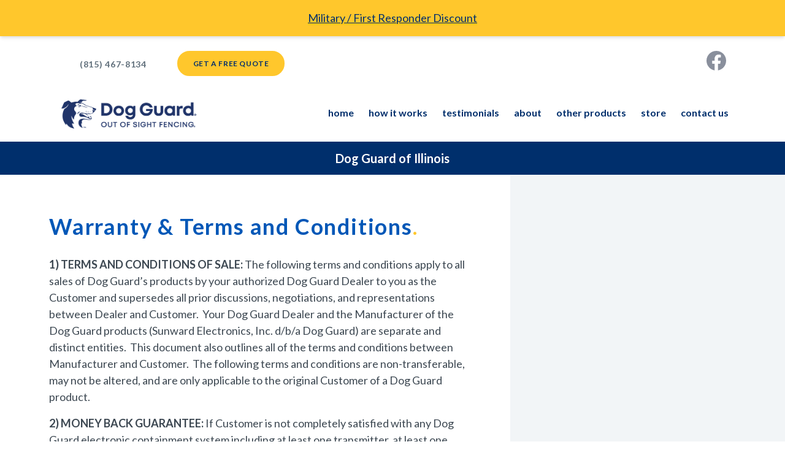

--- FILE ---
content_type: text/html; charset=utf-8
request_url: https://www.dogguardofil.com/warranty
body_size: 6987
content:
<!doctype html>
<html class="no-js" lang="en">

<head>
  <meta charset="utf-8">
  <meta http-equiv="x-ua-compatible" content="ie=edge">
  <meta name="viewport" content="width=device-width, initial-scale=1, shrink-to-fit=no">

  
    <title>Dog Guard Warranty | Dog Guard of Illinois</title>
    <link rel="canonical" href="https://www.dogguardofil.com/warranty">
    <meta property="og:url" content="https://www.dogguardofil.com/warranty">
            <link rel='alternate' href="https://www.dogguardofil.com/warranty" hreflang="en-US" >
    <link rel="shortcut icon" href="https://www.dogguardofil.com/assets/seo/android-chrome-256x256.png">
    <meta property="og:site_name" content="Dog Guard of Illinois">
    <meta property="og:title" content="Dog Guard Warranty | Dog Guard of Illinois">
    <meta property="og:description" content="">
    <meta property="og:type" content="website">
    <meta property="og:locale" content="en-US">
    <meta name="twitter:card" content="summary">
<script type="application/ld+json">{"@context":"https:\/\/schema.org","@graph":[{"@type":"Organization","name":"Dog Guard of Illinois","logo":{"@type":"ImageObject","url":"https:\/\/www.dogguardofil.com\/assets\/seo\/dog-guard-logo-brand.png","width":600,"height":207},"@id":"https:\/\/www.dogguardofil.com#site-owner","url":"https:\/\/www.dogguardofil.com"},{"@type":"WebSite","url":"https:\/\/www.dogguardofil.com","publisher":{"@id":"https:\/\/www.dogguardofil.com#site-owner"},"@id":"https:\/\/www.dogguardofil.com#website"},{"@type":"WebPage","@id":"https:\/\/www.dogguardofil.com#web_page","url":"https:\/\/www.dogguardofil.com\/warranty","name":"Dog Guard Warranty | Dog Guard of Illinois","isPartOf":{"@id":"https:\/\/www.dogguardofil.com#website"},"inLanguage":"en-US","datePublished":"2022-04-21T00:00:00+00:00","dateModified":"2022-04-21T00:00:00+00:00","breadcrumb":{"@type":"BreadcrumbList","itemListElement":[{"@type":"ListItem","position":1,"item":{"@type":"Thing","name":"Home","id":"https:\/\/www.dogguardofil.com"}},{"@type":"ListItem","position":2,"item":{"@type":"Thing","name":"Warranty","id":"https:\/\/www.dogguardofil.com\/warranty"}}]}}]}</script>


  <link rel="apple-touch-icon" href="/icon.png">
  <link href="https://fonts.googleapis.com/css?family=Lato:300,400,400i,700,900" rel="stylesheet">
  <link rel="stylesheet" href="/css/tailwind.css?id=2b62ccb82db2c7c5965a">


  
  <script src="https://www.google.com/recaptcha/api.js" async defer></script>


  <!-- Google Tag Manager -->
  <script>(function(w,d,s,l,i){w[l]=w[l]||[];w[l].push({'gtm.start':
  new Date().getTime(),event:'gtm.js'});var f=d.getElementsByTagName(s)[0],
  j=d.createElement(s),dl=l!='dataLayer'?'&l='+l:'';j.async=true;j.src=
  'https://www.googletagmanager.com/gtm.js?id='+i+dl;f.parentNode.insertBefore(j,f);
  })(window,document,'script','dataLayer','GTM-P68XQJG');</script>
  <!-- End Google Tag Manager -->

</head>

<body class="section-warranty">
  <a href="tel:8154678134" class="shadow-md z-30 sm:hidden block fixed right-0 bottom-0 pt-2 mb-3 mr-3 rounded-full h-16 w-16 bg-yellow active:bg-yellow hover:bg-white text-blue-dark hover:text-blue-dark font-bold uppercase no-underline text-center"><svg xmlns="http://www.w3.org/2000/svg" width="24" height="24" viewBox="0 0 24 24" fill="none" stroke="currentColor" stroke-width="2" stroke-linecap="round" stroke-linejoin="round" class="mx-auto pt-2 fill-current feather feather-phone-call"><path d="M15.05 5A5 5 0 0 1 19 8.95M15.05 1A9 9 0 0 1 23 8.94m-1 7.98v3a2 2 0 0 1-2.18 2 19.79 19.79 0 0 1-8.63-3.07 19.5 19.5 0 0 1-6-6 19.79 19.79 0 0 1-3.07-8.67A2 2 0 0 1 4.11 2h3a2 2 0 0 1 2 1.72 12.84 12.84 0 0 0 .7 2.81 2 2 0 0 1-.45 2.11L8.09 9.91a16 16 0 0 0 6 6l1.27-1.27a2 2 0 0 1 2.11-.45 12.84 12.84 0 0 0 2.81.7A2 2 0 0 1 22 16.92z"></path></svg>Call</a>  <!--[if lte IE 9]>
	  <p class="browserupgrade">You are using an <strong>outdated</strong> browser. Please <a href="https://browsehappy.com/">upgrade your browser</a> to improve your experience and security.</p>
  <![endif]-->

  <!-- Google Tag Manager (noscript) -->
  <noscript><iframe src="https://www.googletagmanager.com/ns.html?id=GTM-P68XQJG"
  height="0" width="0" style="display:none;visibility:hidden"></iframe></noscript>
  <!-- End Google Tag Manager (noscript) -->

  

      <div class="bg-yellow text-center px-8 py-2 shadow-md mb-4 text-lg leading-normal">
      <p class="banner">
              <a class="pb-2 sm:pb-0 block sm:inline" href="/about/military-first-responder-discount">Military / First Responder Discount</a>
                  </p>
    </div>
  
  <div class="topbar container flex py-2 overflow-auto bg-white">
   <div class="pl-4 flex-1 text-center mx-auto">
      <a class="btn btn-text-only text-sm md:float-left" href="tel:8154678134">(815) 467-8134</a>
      <a class="btn px-4 sm:px-6 text-xs md:ml-4 md:float-left" href="/get-a-quote">Get a Free Quote</a>
   </div>
   <div class="mr-4 hidden md:block">
        <a class="float-right" href="https://www.facebook.com/DogGuardofIllinois/" target="_blank" rel="noopener"><img class="h-8" src="/images/f_logo_RGB-Grey_58.svg" alt="Facebook" /></a>


   </div>
</div>


  <div class="main-nav container inset-x-0 flex sm:flex-wrap justify-between pt-6">
	<a class="flex-shrink -mt-4" href="https://www.dogguardofil.com"><img class="logo w-full" src="/images/dog-guard-logo-brand.png" alt="Dog Guard of Illinois" /></a>
	<nav class="flex-none mt-4">
	    <div class="flex">
	        					            	<div class="nav-item flex-none border-solid mx-3 pb-2 border-b-2 border-transparent hover:border-blue ">
						<a class="parent-link no-underline py-3 text-blue-dark lowercase font-semibold" href="/">Home</a>
											</div>
					        					            	<div class="nav-item flex-none border-solid mx-3 pb-2 border-b-2 border-transparent hover:border-blue ">
						<a class="parent-link no-underline py-3 text-blue-dark lowercase font-semibold" href="/how-it-works/overview">How It Works</a>
												<div class="nav-sub nav-dropdown">
															<a class="hover:bg-blue-light hover:text-white " href="/how-it-works/overview">Overview</a>
															<a class="hover:bg-blue-light hover:text-white " href="/how-it-works/faqs">FAQs</a>
															<a class="hover:bg-blue-light hover:text-white " href="/how-it-works/equipment">Equipment</a>
															<a class="hover:bg-blue-light hover:text-white " href="/how-it-works/dog-guard-vs-invisible-fence-brand">Dog Guard vs. Invisible Fence Brand</a>
															<a class="hover:bg-blue-light hover:text-white " href="/how-it-works/competitor-comparison">Competitor Comparison</a>
							
						</div>
											</div>
					        					            	<div class="nav-item flex-none border-solid mx-3 pb-2 border-b-2 border-transparent hover:border-blue ">
						<a class="parent-link no-underline py-3 text-blue-dark lowercase font-semibold" href="/testimonials">Testimonials</a>
											</div>
					        					            	<div class="nav-item flex-none border-solid mx-3 pb-2 border-b-2 border-transparent hover:border-blue ">
						<a class="parent-link no-underline py-3 text-blue-dark lowercase font-semibold" href="/about/why-us">About</a>
												<div class="nav-sub nav-dropdown">
															<a class="hover:bg-blue-light hover:text-white " href="/about/why-us">Why Dog Guard®?</a>
															<a class="hover:bg-blue-light hover:text-white " href="/about/military-first-responder-discount">Military / First Responder Discount</a>
															<a class="hover:bg-blue-light hover:text-white " href="/about/dog-guard-partners">Dog Guard Friends</a>
															<a class="hover:bg-blue-light hover:text-white " href="/about/dog-guards-story">Dog Guard's Story</a>
							
						</div>
											</div>
					        					            	<div class="nav-item flex-none border-solid mx-3 pb-2 border-b-2 border-transparent hover:border-blue ">
						<a class="parent-link no-underline py-3 text-blue-dark lowercase font-semibold" href="/other-products/locating-and-repairing-fences">Other Products</a>
												<div class="nav-sub nav-dropdown">
															<a class="hover:bg-blue-light hover:text-white " href="/other-products/locating-and-repairing-fences">Location & Repair: Electric Fence for Dogs</a>
															<a class="hover:bg-blue-light hover:text-white " href="/other-products/indoor-pet-containment">Indoor Electric Fence for Dogs</a>
															<a class="hover:bg-blue-light hover:text-white " href="/other-products/no-pull-leash">No Pull Leash</a>
							
						</div>
											</div>
					        					            	<div class="nav-item flex-none border-solid mx-3 pb-2 border-b-2 border-transparent hover:border-blue ">
						<a class="parent-link no-underline py-3 text-blue-dark lowercase font-semibold" href="/online-store">Store</a>
											</div>
					        					            	<div class="nav-item flex-none border-solid mx-3 pb-2 border-b-2 border-transparent hover:border-blue ">
						<a class="parent-link no-underline py-3 text-blue-dark lowercase font-semibold" href="/contact">Contact Us</a>
											</div>
					        					        					        					        
	    </div>
	</nav>

  <label for="show-menu" class="show-menu py-3 pr-8 sm:px-6 font-bold text-lg float-right mt-2 text-blue hover:text-yellow"><div class="box-shadow-menu">Menu</div></label>
  <input class="expand-toggle" type="checkbox" id="show-menu" role="button">
  <div class="mobile-menu nav-dropdown">
    <ul class="list-none">
      	  <li>
		          <a class="parent-link font-bold uppercase tracking-wide hover:bg-blue-light hover:text-white " href="/">Home</a>
		
                </li>
      	  <li>
		          <a class="parent-link font-bold uppercase tracking-wide hover:bg-blue-light hover:text-white " href="/how-it-works/overview">How It Works</a>
		
        			<ul class="list-none pl-6">
									<li> <a class="hover:bg-blue-light hover:text-white " href="/how-it-works/overview">Overview</a> </li>
									<li> <a class="hover:bg-blue-light hover:text-white " href="/how-it-works/faqs">FAQs</a> </li>
									<li> <a class="hover:bg-blue-light hover:text-white " href="/how-it-works/equipment">Equipment</a> </li>
									<li> <a class="hover:bg-blue-light hover:text-white " href="/how-it-works/dog-guard-vs-invisible-fence-brand">Dog Guard vs. Invisible Fence Brand</a> </li>
									<li> <a class="hover:bg-blue-light hover:text-white " href="/how-it-works/competitor-comparison">Competitor Comparison</a> </li>
				
			</ul>
		        </li>
      	  <li>
		          <a class="parent-link font-bold uppercase tracking-wide hover:bg-blue-light hover:text-white " href="/testimonials">Testimonials</a>
		
                </li>
      	  <li>
		          <a class="parent-link font-bold uppercase tracking-wide hover:bg-blue-light hover:text-white " href="/about/why-us">About</a>
		
        			<ul class="list-none pl-6">
									<li> <a class="hover:bg-blue-light hover:text-white " href="/about/why-us">Why Dog Guard®?</a> </li>
									<li> <a class="hover:bg-blue-light hover:text-white " href="/about/military-first-responder-discount">Military / First Responder Discount</a> </li>
									<li> <a class="hover:bg-blue-light hover:text-white " href="/about/dog-guard-partners">Dog Guard Friends</a> </li>
									<li> <a class="hover:bg-blue-light hover:text-white " href="/about/dog-guards-story">Dog Guard's Story</a> </li>
				
			</ul>
		        </li>
      	  <li>
		          <a class="parent-link font-bold uppercase tracking-wide hover:bg-blue-light hover:text-white " href="/other-products/locating-and-repairing-fences">Other Products</a>
		
        			<ul class="list-none pl-6">
									<li> <a class="hover:bg-blue-light hover:text-white " href="/other-products/locating-and-repairing-fences">Location & Repair: Electric Fence for Dogs</a> </li>
									<li> <a class="hover:bg-blue-light hover:text-white " href="/other-products/indoor-pet-containment">Indoor Electric Fence for Dogs</a> </li>
									<li> <a class="hover:bg-blue-light hover:text-white " href="/other-products/no-pull-leash">No Pull Leash</a> </li>
				
			</ul>
		        </li>
      	  <li>
		          <a class="parent-link font-bold uppercase tracking-wide hover:bg-blue-light hover:text-white " href="/online-store">Store</a>
		
                </li>
      	  <li>
		          <a class="parent-link font-bold uppercase tracking-wide hover:bg-blue-light hover:text-white " href="/contact">Contact Us</a>
		
                </li>
      	  <li>
		
                </li>
      	  <li>
		
                </li>
      	  <li>
		
                </li>
      
        <li> <a class="font-bold uppercase tracking-wide hover:bg-blue-light hover:text-white" href="/get-a-quote">Get a Free Quote</a> </li>
    </ul>
  </div>

</div>

<div class="bg-blue-darkest py-3 px-6 text-center">
  <p class="headline-xl text-white font-bold py-0">Dog Guard of Illinois</p>
</div>


  <div class="container container-with-sidebar">
  <div class="content-with-sidebar">
    <h1 class="mb-5 text-4xl">Warranty & Terms and Conditions</h1>
    
            <p><strong>1) TERMS AND CONDITIONS OF SALE: </strong>The following terms and conditions apply to all sales of Dog Guard’s products by your authorized Dog Guard Dealer to you as the Customer and supersedes all prior discussions, negotiations, and representations between Dealer and Customer.  Your Dog Guard Dealer and the Manufacturer of the Dog Guard products (Sunward Electronics, Inc. d/b/a Dog Guard) are separate and distinct entities.  This document also outlines all of the terms and conditions between Manufacturer and Customer.  The following terms and conditions are non-transferable, may not be altered, and are only applicable to the original Customer of a Dog Guard product.</p><p><strong>2) MONEY BACK GUARANTEE: </strong>If Customer is not completely satisfied with any Dog Guard electronic containment system including at least one transmitter, at least one receiver and installation of underground boundary wire sold hereunder within the first thirty (30) days from the date of installation for any pet containment effectiveness issue specified by Customer, Dealer agrees, at its sole cost and expense, to refund the full purchase price, less the cost of any installation, if the system is in its original condition.  For this Money Back Guarantee to apply, Customer must have made a reasonable attempt to train their pet(s) to the system as instructed by the Dealer.  This Money Back Guarantee does not apply to self-installed Dog Guard electronic containment systems.  The Money Back Guarantee is solely between the Dealer (not the Manufacturer) and the original Customer.</p><p><strong>3) WARNING: </strong>Occasionally a pet cannot be trained to avoid crossing a containment boundary.  Sometimes, even a properly trained pet may cross a containment boundary.  Therefore, Manufacturer and Dealer cannot and do not guarantee that a Dog Guard product will, in all cases, keep a Customer’s pet within an established containment boundary.  Accordingly, if Customer has reason to believe that their pet may pose a danger to others or harm itself/themselves if it/they is/are not kept from crossing the boundary, Customer should not rely solely upon any Dog Guard product to keep the pet within the boundary.</p><p><strong>4) INSTALLATION: </strong>Any additions or alterations to work contracted to by Dealer shall be subjected to additional charges. The Dealer will determine the final equipment and wire locations with Customer. Customer must provide a constant 110V outlet. The Dealer must create a passageway through an accessible area to gain access to the transmitter locations decided upon by Dealer and Customer.  A wire-laying machine may be used to lay boundary wire, and/or a slit may be cut into a driveway or other solid ground surface.  Dealer and Manufacturer are not responsible or liable for damage to landscaping and underground wires, pipes or any other objects resulting from installation.</p><p><strong>5) Limited LIFETIME MANUFACTURER WARRANTY: </strong>Manufacturer hereby warrants that it will repair and/or replace a Dog Guard transmitter, receiver or surge protector of an original Customer which proves defective from normal wear and tear by reason of improper workmanship and/or materials for fifteen (15) years from the date of sale to Customer – which is the projected lifetime of a Dog Guard electronic containment system and components thereof – according to subsections a) through g) below.  The Limited Lifetime Warranty is between the Manufacturer and the original Customer, although Customer’s local Dealer should be contacted for handling of a warranty claim.  <strong>Manufacturer will repair and/or replace receivers that are damaged by pet chews for a nominal fee</strong>, provided the electronics are intact.  <strong>If a Dog Guard approved/sold surge protector was utilized, transmitters damaged by lightning or another type of electrical surge are covered by the Limited Lifetime Manufacturer Warranty.</strong>  If a Dog Guard approved/sold surge protector was not utilized, transmitters damaged by lightning or another type of an electrical surge are specifically not covered by the Limited Lifetime Manufacturer Warranty.</p><ol start="1"><li><p><strong>The Dog Guard transmitter, receiver and/or surge protector must be registered online at dogguard.com within the first 30 days after purchase.</strong></p></li><li><p>Proof of purchase, such as a sales receipt, may be required at the Manufacturer’s discretion.</p></li><li><p>The transmitter, receiver and/or surge protector must be provided or shipped, at the Customer’s expense, to your local Dealer. If your local Dealer is not available, the product may be shipped directly to the Manufacturer, at the Customer’s expense and upon pre-approval from Manufacturer.</p></li><li><p>The transmitter, receiver and/or surge protector must not have been previously altered, repaired, or serviced by anyone other than Manufacturer. Each device must not have been subject to misuse, abuse or operation contrary to the instructions contained in the Installation and Training Guide found on DogGuard.com.</p></li><li><p><strong>Use of any battery other than an official Dog Guard branded battery voids the Limited Lifetime Manufacturer Warranty of the receiver.</strong></p></li><li><p>After 3 years from the date of sale of any Dog Guard product, Manufacturer may impose a nominal handling and/or repair or replacement charge that is less than the current retail price thereof.</p></li><li><p>The Limited Lifetime Manufacturer Warranty and any applicable fee does NOT cover any service charge your Dealer may impose for a service call and/or any repair not covered by the Warranty.</p></li></ol><p><strong>6) LIMITATIONS OF LIABILITY: </strong>Other than as provided in the Limited Lifetime Manufacture Warranty set forth in Section 5 above, neither Manufacturer nor Dealer shall be liable to any claimant, either in tort or in contract, for its or their own negligence or otherwise, with respect to any claim relating to the unit sold under these terms and conditions.</p><p>Except to the extent prohibited by applicable law, no other warranties expressed or implied other than those given herein apply. UNDER NO CIRCUMSTANCES SHALL Manufacturer and Dealer BE LIABLE FOR CONSEQUENTIAL DAMAGES SUSTAINED IN CONNECTION WITH A DOG GUARD PRODUCT.  IN NO EVENT SHALL THE LIABILITY OF Manufacturer and Dealer EVER EXCEED THE TOTAL PURCHASE PRICE PAID BY CUSTOMER FOR A DOG GUARD PRODUCT.  Manufacturer and Dealer NEITHER ASSUME NOR AUTHORIZE ANY REPRESENTATIVE OR OTHER PERSON TO ASSUME FOR IT ANY Warranty, guarantee, OBLIGATION OR LIABILITY OTHER THAN THOSe EXPRESSLY SET FORTH HEREIN.</p><p><strong>7) EFFECTIVENESS OF AGREEMENT: </strong>This agreement becomes binding upon Manufacturer, Dealer and Customer at the time of purchase of a Dog Guard product from the Dealer or directly from Manufacturer.</p><p>Rev. April 12 2019</p>

    


  </div>
  <div class="sidebar">
    <div class="sidebar-content">
  
</div>

  </div>
</div>



  <footer>
  <div class="container flex flex-wrap py-10">
		<div class="w-full sm:w-48 pr-16"><a href="https://www.dogguardofil.com"><img src="/images/dog-guard-logo-stack.png" alt="Dog Guard" /></a></div>
		<div class="hidden md:block w-48">
                              <div><a class="link link-small text-base leading-normal lowercase text-grey" href="/how-it-works/overview">How It Works</a><br></div>
                                        <div><a class="link link-small text-base leading-normal lowercase text-grey" href="/testimonials">Testimonials</a><br></div>
                                        <div><a class="link link-small text-base leading-normal lowercase text-grey" href="/about/why-us">About</a><br></div>
                                        <div><a class="link link-small text-base leading-normal lowercase text-grey" href="/other-products/locating-and-repairing-fences">Other Products</a><br></div>
                                        <div><a class="link link-small text-base leading-normal lowercase text-grey" href="/online-store">Store</a><br></div>
                                        <div><a class="link link-small text-base leading-normal lowercase text-grey" href="/contact">Contact Us</a><br></div>
                                                                        
    </div>
    <div class="w-full md:flex-1 md:w-auto md:pr-16 text-base text-grey leading-normal">Dog Guard of Illinois<br>(815) 467-8134<br><a class="link link-small text-grey" href="/cdn-cgi/l/email-protection#81e5eee6e6f4e0f3e5e8edc1e6ece0e8edafe2eeec"><span class="__cf_email__" data-cfemail="3753585050425645535e5b77505a565e5b1954585a">[email&#160;protected]</span></a></div>
    <div class="w-full max-w-sm lg:flex-1 lg:pr-16 pt-8 lg:pt-0 text-base text-grey leading-normal">
      Serving all of the greater Chicago area including the northern suburbs, southern suburbs, and western suburbs. Also serving Jasper, Newton, Porter, and Lake counties of Indiana.
    </div>
    <div class="w-full lg:w-auto text-left lg:text-right flex-none pt-8 lg:pt-0">
        <a class="float-right" href="https://www.facebook.com/DogGuardofIllinois/" target="_blank" rel="noopener"><img class="h-8" src="/images/f_logo_RGB-Grey_58.svg" alt="Facebook" /></a>


    </div>
	</div>
	<div class="footer-bottom bg-yellow text-yellow-darker">
		<div class="container pt-10 text-sm md:flex">
			<div class="w-full md:w-auto md:flex-1">© Copyright 2025. Dog Guard of Illinois. Built by <a class="link link-small" href="https://www.claritysquared.com">Clarity Squared</a>.</div>
			<div class="w-full md:w-auto md:text-right md:flex-none"><a class="link link-small" href="/privacy-policy">Privacy Policy</a></div>
		</div>
    <div class="container py-10">
      <p class="max-w-md italic text-sm">The terms “invisible”, “invisible fence” and “invisible fencing” are registered and considered trademarks by the Invisible Fence Brand (Invisible Fence, Inc., USA). Electronic pet fences with a buried wire are often referred to as “invisible fences”, but Dog Guard® should not be confused with the Invisible Fence Brand. Dog Guard® is not affiliated in any way with the Invisible Fence Brand. Dog Guard® and Out of Sight Fencing® are registered trademarks of Sunward Electronics, Inc.</p>
    </div>
	</div>
</footer>


  

  <script data-cfasync="false" src="/cdn-cgi/scripts/5c5dd728/cloudflare-static/email-decode.min.js"></script><script src="/js/site.js?id=22c4a6e9fcba3a835a02"></script>
<script defer src="https://static.cloudflareinsights.com/beacon.min.js/vcd15cbe7772f49c399c6a5babf22c1241717689176015" integrity="sha512-ZpsOmlRQV6y907TI0dKBHq9Md29nnaEIPlkf84rnaERnq6zvWvPUqr2ft8M1aS28oN72PdrCzSjY4U6VaAw1EQ==" data-cf-beacon='{"version":"2024.11.0","token":"a9b25c8289a14299adf3e42bcc02e6b7","r":1,"server_timing":{"name":{"cfCacheStatus":true,"cfEdge":true,"cfExtPri":true,"cfL4":true,"cfOrigin":true,"cfSpeedBrain":true},"location_startswith":null}}' crossorigin="anonymous"></script>
</body>

</html>


--- FILE ---
content_type: text/css
request_url: https://www.dogguardofil.com/css/tailwind.css?id=2b62ccb82db2c7c5965a
body_size: 5980
content:
/*! tailwindcss v2.1.2 | MIT License | https://tailwindcss.com*/

/*! modern-normalize v1.1.0 | MIT License | https://github.com/sindresorhus/modern-normalize */html{-moz-tab-size:4;-o-tab-size:4;tab-size:4;line-height:1.15;-webkit-text-size-adjust:100%}body{margin:0;font-family:system-ui,-apple-system,Segoe UI,Roboto,Helvetica,Arial,sans-serif,Apple Color Emoji,Segoe UI Emoji}hr{height:0;color:inherit}abbr[title]{-webkit-text-decoration:underline dotted;text-decoration:underline dotted}b,strong{font-weight:bolder}code,kbd,pre,samp{font-family:ui-monospace,SFMono-Regular,Consolas,Liberation Mono,Menlo,monospace;font-size:1em}small{font-size:80%}sub,sup{font-size:75%;line-height:0;position:relative;vertical-align:baseline}sub{bottom:-.25em}sup{top:-.5em}table{text-indent:0;border-color:inherit}button,input,optgroup,select,textarea{font-family:inherit;font-size:100%;line-height:1.15;margin:0}button,select{text-transform:none}[type=button],[type=submit],button{-webkit-appearance:button}legend{padding:0}progress{vertical-align:baseline}summary{display:list-item}blockquote,dd,dl,figure,h1,h2,h3,h4,h5,h6,hr,p,pre{margin:0}button{background-color:transparent;background-image:none}button:focus{outline:1px dotted;outline:5px auto -webkit-focus-ring-color}fieldset,ol,ul{margin:0;padding:0}ol,ul{list-style:none}html{font-family:system-ui,BlinkMacSystemFont,-apple-system,Segoe UI,Roboto,Oxygen,Ubuntu,Cantarell,Fira Sans,Droid Sans,Helvetica Neue,sans-serif;line-height:1.5}body{font-family:inherit;line-height:inherit}*,:after,:before{box-sizing:border-box;border:0 solid #e5e7eb}hr{border-top-width:1px}img{border-style:solid}textarea{resize:vertical}input::-moz-placeholder, textarea::-moz-placeholder{opacity:1;color:#9ca3af}input:-ms-input-placeholder, textarea:-ms-input-placeholder{opacity:1;color:#9ca3af}input::placeholder,textarea::placeholder{opacity:1;color:#9ca3af}[role=button],button{cursor:pointer}table{border-collapse:collapse}h1,h2,h3,h4,h5,h6{font-size:inherit;font-weight:inherit}a{color:inherit;text-decoration:inherit}button,input,optgroup,select,textarea{padding:0;line-height:inherit;color:inherit}code,kbd,pre,samp{font-family:Menlo,Monaco,Consolas,Liberation Mono,Courier New,monospace}audio,canvas,embed,iframe,img,object,svg,video{display:block;vertical-align:middle}img,video{max-width:100%;height:auto}body{font-family:Lato,sans-serif;background-color:#fff;line-height:1.15;--tw-text-opacity:1;color:rgba(61,72,82,var(--tw-text-opacity))}h1,h2,h3,h4,h5,h6{font-weight:700;--tw-text-opacity:1;color:rgba(0,87,183,var(--tw-text-opacity));letter-spacing:.05em}h1:after,h2:after,h3:after,h4:after{content:"."}h1:after,h2:after,h3:after,h4:after{--tw-text-opacity:1;color:rgba(255,199,44,var(--tw-text-opacity))}h1:after{font-size:2.25rem}h2:after{font-size:1.5rem}h3:after{font-size:1.125rem}h4:after{font-size:1rem}h2{font-size:1.5rem;padding-bottom:.5rem;padding-top:2rem}h3{font-size:1.125rem;padding-bottom:.5rem}h3,h5{font-weight:700;text-transform:uppercase;letter-spacing:.05em}h5{font-size:.875rem;padding-top:1rem;padding-bottom:1rem}.headline-clean:after{content:none}.headline-base,.headline-base:after,.headline-lg,.headline-lg:after{font-size:1rem}.headline-xl,.headline-xl:after{font-size:1.125rem}.headline-2xl,.headline-2xl:after{font-size:1.25rem}.headline-3xl,.headline-3xl:after{font-size:1.5rem}.headline-4xl,.headline-4xl:after,.headline-5xl,.headline-5xl:after,.headline-6xl,.headline-6xl:after{font-size:1.875rem}@media (min-width:768px){.headline-base,.headline-base:after{font-size:1rem}.headline-lg,.headline-lg:after{font-size:1.125rem}.headline-xl,.headline-xl:after{font-size:1.25rem}.headline-2xl,.headline-2xl:after{font-size:1.5rem}.headline-3xl,.headline-3xl:after{font-size:1.875rem}.headline-4xl,.headline-4xl:after{font-size:2.25rem}.headline-5xl,.headline-5xl:after{font-size:3rem}.headline-6xl,.headline-6xl:after{font-size:4rem}}p{font-size:1.125rem;line-height:1.5;padding-top:.5rem;padding-bottom:.5rem}a{--tw-text-opacity:1;color:rgba(255,199,44,var(--tw-text-opacity))}p a{border-bottom:1px solid rgba(255,196,0,.4);box-shadow:inset 0 -4px 0 rgba(255,196,0,.4)}.link,p a{text-decoration:none}.link,.link:focus,.link:hover,p a,p a:focus,p a:hover{--tw-text-opacity:1;color:rgba(135,149,161,var(--tw-text-opacity))}.link:focus,.link:hover,p a:focus,p a:hover{border-bottom:1px solid rgba(0,136,209,.4);box-shadow:inset 0 -4px 0 rgba(0,136,209,.4)}.link-small:focus,.link-small:hover{box-shadow:inset 0 -3px 0 rgba(0,136,209,.4)}p.banner a{--tw-text-opacity:1;color:rgba(0,47,108,var(--tw-text-opacity));text-decoration:underline}.link:focus,.link:hover,p.banner a:hover,p a:focus{--tw-text-opacity:1;color:rgba(61,72,82,var(--tw-text-opacity));border-bottom:none;box-shadow:none}ul{padding-left:1rem}li{padding-top:.4rem;padding-bottom:.4rem;line-height:1.3;font-size:1.125rem}.container ul li{list-style-type:none;background:url(../images/checkmark.png) no-repeat left .5rem;padding-left:2rem}.container ul li li{list-style-type:disc}.container ul li li,.sidebar ul>li{padding-left:0;background:none}.list-no-icon,.list-none>li{background:none}.list-no-icon{padding-left:0}.logo{float:left;max-width:16rem}.nav-secondary{background-color:rgba(0,47,108,var(--tw-bg-opacity));min-height:2rem}@media (min-width:768px){.nav-secondary{min-height:3.5rem}}.nav-secondary a{--tw-text-opacity:1;color:rgba(255,255,255,var(--tw-text-opacity));min-height:4.5rem}.nav-secondary .custom-text-override{color:#fff}.parent-link:hover{--tw-text-opacity:1!important;color:rgba(0,87,183,var(--tw-text-opacity))!important}.nav-item:active .nav-secondary,.nav-item:focus .nav-secondary,.nav-item:hover .nav-secondary{display:block;z-index:100;visibility:visible;opacity:1}.nav-sub{visibility:hidden;opacity:0;min-width:12rem}@media (min-width:650px){.nav-item:hover .nav-sub{z-index:100}.nav-item-current .nav-sub,.nav-item:hover .nav-sub{display:block;visibility:visible;opacity:1}}.nav-dropdown{--tw-bg-opacity:1;background-color:rgba(248,250,252,var(--tw-bg-opacity));--tw-border-opacity:1;border-color:rgba(255,199,44,var(--tw-border-opacity));border-top-width:4px;margin-top:.5rem;padding:.5rem 1rem 1rem;position:absolute;--tw-shadow:0 1px 3px 0 rgba(0,0,0,0.1),0 1px 2px 0 rgba(0,0,0,0.06);box-shadow:var(--tw-ring-offset-shadow,0 0 transparent),var(--tw-ring-shadow,0 0 transparent),var(--tw-shadow)}.nav-dropdown a{border-radius:9999px;display:block;padding:.75rem 1.25rem;--tw-text-opacity:1;color:rgba(0,87,183,var(--tw-text-opacity));text-decoration:none}.nav-dropdown .custom-text-override{color:#fff}.mobile-menu{display:none;width:100%;right:0;margin-top:3rem;z-index:50}.mobile-menu ul li li{list-style-type:none}.mobile-menu ul li{background:none;padding-left:0}@media (min-width:576px){.mobile-menu{max-width:20rem}}.mobile-menu li{padding:0;background:none}.mobile-menu a,.mobile-menu a:visited{display:block;width:100%;box-sizing:border-box;border:none;font-size:1rem}.show-menu{cursor:pointer}.show-menu,input[type=checkbox].expand-toggle{display:none}@media screen and (max-width:768px){.expand-toggle[type=checkbox]:checked~.mobile-menu{display:block}nav{display:none}.show-menu{display:block}}.container{margin-left:auto;margin-right:auto;max-width:70rem;padding-left:1rem;padding-right:1rem}.container-with-sidebar{max-width:100%;padding-left:0;padding-right:0}.content-with-sidebar{max-width:50rem;padding:4rem 1rem}.sidebar{--tw-bg-opacity:1;background-color:rgba(242,245,247,var(--tw-bg-opacity));padding:4rem 1rem}.sidebar p{font-size:1rem}@media (min-width:576px){.container{padding-left:2rem;padding-right:2rem}.container-with-sidebar{padding-left:0;padding-right:0}.content-with-sidebar{padding-left:2rem;padding-right:2rem}.sidebar{padding-left:3rem;padding-right:3rem}}@media (min-width:900px){.container-with-sidebar{display:flex;padding-right:0}.sidebar{flex-shrink:0;padding-right:calc(50vw - 560px)}.sidebar-content{width:20rem;padding-right:.75rem}.content-with-sidebar{flex:1 1 0%;max-width:100%;padding-top:4rem;padding-bottom:4rem;width:746.66667px}}@media (min-width:1200px){.container{padding-left:0;padding-right:0}.content-with-sidebar{padding-right:4rem;padding-left:calc(50vw - 560px)}}.section-bg-light{background-repeat:no-repeat;background-size:1920px 593px}.section-bg-dark,.section-bg-light{background-color:rgba(0,87,183,var(--tw-bg-opacity));--tw-text-opacity:1}.btn,.section-bg-dark,.section-bg-light,input:valid.btn{--tw-bg-opacity:1;color:rgba(255,255,255,var(--tw-text-opacity))}.btn,input:valid.btn{background-color:rgba(255,199,44,var(--tw-bg-opacity));--tw-border-opacity:1;border-radius:9999px;border:2px solid rgba(255,199,44,var(--tw-border-opacity));cursor:pointer;display:inline-block;font-weight:600;font-size:.875rem;padding:.75rem 2rem;text-align:center;text-transform:uppercase;text-decoration:none;letter-spacing:.05em}.btn:active,.btn:focus,.btn:hover{background-color:rgba(125,116,99,var(--tw-bg-opacity));border-color:rgba(125,116,99,var(--tw-border-opacity))}.btn-text-only:active,.btn-text-only:focus,.btn-text-only:hover{background-color:transparent;--tw-border-opacity:1;border-color:rgba(255,199,44,var(--tw-border-opacity));--tw-text-opacity:1;color:rgba(96,111,123,var(--tw-text-opacity))}.btn-full{display:block}.btn-lg{font-size:1rem;padding:1rem 2rem}.btn-sm{font-size:.75rem;padding:.5rem 1.25rem}@media (min-width:576px){.btn-lg{font-size:1.125rem;padding:1rem 2.5rem}}.footer-bottom a{--tw-text-opacity:1;color:rgba(125,116,99,var(--tw-text-opacity));text-decoration:none}.footer-bottom a:active,.footer-bottom a:focus,.footer-bottom a:hover{border-bottom:1px solid rgba(0,136,209,.4);box-shadow:inset 0 -4px 0 rgba(0,136,209,.4)}.item-separated{--tw-bg-opacity:1;background-color:rgba(248,250,252,var(--tw-bg-opacity));--tw-border-opacity:1;border-color:rgba(0,87,183,var(--tw-border-opacity));border-radius:.5rem;border-left-width:8px;margin-top:2rem;margin-bottom:2rem;padding:2rem}.image-with-feature-headline{font-weight:500;--tw-text-opacity:1;color:rgba(255,199,44,var(--tw-text-opacity));text-transform:uppercase;letter-spacing:.05em}.image-with-feature-description{font-weight:200}.image-with-overlay{float:left;padding:1rem;width:100%}.image-overlay{margin-left:-100%;float:left;width:100%}.image-with-overlay-sidebar{padding:1rem;width:100%}.image-overlay-sidebar{margin-left:-100%}.testimonial-full{clear:both;font-size:1.125rem;padding-top:2rem}@media (min-width:450px){.image-with-overlay{width:50%}.image-overlay{margin-left:-50%;width:50%}}@media (min-width:650px){.image-overlay,.image-with-overlay{width:33.333333%}.image-overlay{margin-left:-33.3333%}.testimonial-full{clear:none;float:right;font-size:1.125rem;padding-top:0;padding-left:4rem;width:66.666667%}.testimonial-full-no-image{float:none;margin-left:auto;margin-right:auto;padding-left:0}}.section-home .main-nav{position:absolute}.section-home .nav-secondary{display:none}.hero{min-height:75vh;background-position:35% 37%}.headline-hero{background-position:100%;float:left;font-weight:700;padding-top:2rem;padding-bottom:2rem;--tw-text-opacity:1;color:rgba(255,255,255,var(--tw-text-opacity));background-size:129px 124px;background-repeat:no-repeat}@media (min-width:576px){.headline-hero,.headline-hero:after{padding-right:8rem}.headline-hero{padding-top:6rem;padding-bottom:6rem;background-size:258px 248px}}@media (min-width:768px){.headline-hero,.headline-hero:after{font-size:3rem}}@media (min-width:992px){.headline-hero,.headline-hero:after{font-size:4rem}}.headline-hero-custom{background-position:100%;font-weight:700;overflow:auto;padding-top:2rem;padding-bottom:2rem;--tw-text-opacity:1;color:rgba(255,255,255,var(--tw-text-opacity));text-transform:uppercase;font-size:1.3rem}@media (min-width:576px){.headline-hero-custom{font-size:1.75rem}}@media (min-width:768px){.headline-hero-custom,.headline-hero-custom:after{font-size:2.25rem}}@media (min-width:992px){.headline-hero-custom,.headline-hero-custom:after{font-size:3rem}}.item-link{flex:1 1 0%;padding-bottom:2rem;text-align:center}@media (min-width:768px){.item-link{padding-left:2rem;padding-right:2rem;padding-bottom:0}}.pagination>li{background:none}.pagination{list-style-type:none;text-align:center}.container .pagination li{display:inline-block;text-align:center;background:none;padding-left:.25rem;padding-right:.25rem}.pagination a,.pagination span{display:block;width:2.1rem;line-height:1.9rem;border-radius:50%;text-align:center;--tw-border-opacity:1;border-radius:9999px;border:2px solid rgba(255,255,255,var(--tw-border-opacity));text-decoration:none}.pagination a:hover{--tw-border-opacity:1;border-color:rgba(255,199,44,var(--tw-border-opacity));--tw-text-opacity:1;color:rgba(255,199,44,var(--tw-text-opacity))}.pagination .active span{--tw-border-opacity:1;border-color:rgba(0,87,183,var(--tw-border-opacity));--tw-text-opacity:1;color:rgba(0,87,183,var(--tw-text-opacity))}.form-row{display:block}@media (min-width:576px){.form-row{display:flex}}.form-group{padding-top:.5rem;padding-bottom:.5rem}label{display:block;font-size:.875rem;padding-bottom:.25rem;padding-left:.5rem;--tw-text-opacity:1;color:rgba(96,111,123,var(--tw-text-opacity));text-transform:uppercase;letter-spacing:.05em}input,textarea{--tw-bg-opacity:1;background-color:rgba(248,250,252,var(--tw-bg-opacity));--tw-border-opacity:1;border-radius:.5rem;border:1px solid rgba(218,225,231,var(--tw-border-opacity));display:inline-block;font-size:1rem;padding:.75rem;--tw-shadow:inset 0 2px 4px 0 rgba(0,0,0,0.06);box-shadow:var(--tw-ring-offset-shadow,0 0 transparent),var(--tw-ring-shadow,0 0 transparent),var(--tw-shadow);--tw-text-opacity:1;color:rgba(61,72,82,var(--tw-text-opacity));letter-spacing:.05em;width:100%}input:valid{--tw-bg-opacity:1;background-color:rgba(239,248,255,var(--tw-bg-opacity));--tw-border-opacity:1;border-color:rgba(0,87,183,var(--tw-border-opacity));--tw-text-opacity:1;color:rgba(0,47,108,var(--tw-text-opacity))}.textarea-lg{height:5rem}.extra-field{display:none}.alert{border-radius:.5rem;border-style:solid;border-top-width:8px;margin-top:.5rem;margin-bottom:1rem;padding:1rem 2rem .5rem}.alert-success{background-color:rgba(243,253,236,var(--tw-bg-opacity));border-color:rgba(141,197,89,var(--tw-border-opacity));color:rgba(56,95,20,var(--tw-text-opacity))}.alert-danger,.alert-success{--tw-bg-opacity:1;--tw-border-opacity:1;--tw-text-opacity:1}.alert-danger{background-color:rgba(252,235,234,var(--tw-bg-opacity));border-color:rgba(227,52,47,var(--tw-border-opacity));color:rgba(59,13,12,var(--tw-text-opacity))}.form-radio label{display:inline-block;margin-right:.75rem}.form-radio .form-radio-label{display:block}[type=radio]:checked,[type=radio]:not(:checked){position:absolute;width:2rem;opacity:0;pointer-events:none}[type=radio]:checked+span,[type=radio]:not(:checked)+span{position:relative;padding-left:30px;cursor:pointer;display:inline-block;height:25px;line-height:25px;font-size:1rem;transition:.28s ease;-webkit-user-select:none;-moz-user-select:none;-ms-user-select:none;user-select:none}[type=radio]+span:after,[type=radio]+span:before{content:"";position:absolute;left:0;top:0;margin:4px;width:16px;height:16px;z-index:0;transition:.28s ease}[type=radio].with-gap:checked+span:after,[type=radio].with-gap:checked+span:before,[type=radio]:checked+span:after,[type=radio]:checked+span:before,[type=radio]:not(:checked)+span:after,[type=radio]:not(:checked)+span:before{border-radius:50%}[type=radio]:not(:checked)+span:after,[type=radio]:not(:checked)+span:before{border:2px solid;--tw-border-opacity:1;border-color:rgba(184,194,204,var(--tw-border-opacity))}[type=radio]:not(:checked)+span:after{transform:scale(0)}[type=radio]:checked+span:before{border:2px solid transparent}[type=radio].with-gap:checked+span:after,[type=radio].with-gap:checked+span:before,[type=radio]:checked+span:after{border:2px solid;--tw-border-opacity:1;border-color:rgba(0,87,183,var(--tw-border-opacity))}[type=radio].with-gap:checked+span:after,[type=radio]:checked+span:after{--tw-bg-opacity:1;background-color:rgba(0,87,183,var(--tw-bg-opacity))}[type=radio]:checked+span:after{transform:scale(1.02)}[type=radio].with-gap:checked+span:after{transform:scale(.5)}[type=radio].tabbed:focus+span:before{box-shadow:0 0 0 10px rgba(0,0,0,.1)}[type=radio].with-gap:disabled:checked+span:before{border:2px solid rgba(0,0,0,.42)}[type=radio].with-gap:disabled:checked+span:after{border:none;background-color:rgba(0,0,0,.42)}[type=radio]:disabled:checked+span:before,[type=radio]:disabled:not(:checked)+span:before{background-color:transparent;border-color:rgba(0,0,0,.42)}[type=radio]:disabled+span{color:rgba(0,0,0,.42)}[type=radio]:disabled:not(:checked)+span:before{border-color:rgba(0,0,0,.42)}[type=radio]:disabled:checked+span:after{background-color:rgba(0,0,0,.42);border-color:#949494}input[type=image]{border-width:0;--tw-shadow:0 0 transparent;box-shadow:var(--tw-ring-offset-shadow,0 0 transparent),var(--tw-ring-shadow,0 0 transparent),var(--tw-shadow);width:auto}.paypal select{--tw-bg-opacity:1;background-color:rgba(218,225,231,var(--tw-bg-opacity));margin-bottom:.75rem}.paypal td{display:block;font-size:.875rem;padding-bottom:.25rem;padding-left:.5rem;--tw-text-opacity:1;color:rgba(96,111,123,var(--tw-text-opacity));text-transform:uppercase;letter-spacing:.05em}.embed-container{position:relative;padding-bottom:56.25%;height:0;overflow:hidden;max-width:100%}.embed-container embed,.embed-container iframe,.embed-container object{position:absolute;top:0;left:0;width:100%;height:100%}.box-shadow-menu{position:relative}.box-shadow-menu:before{content:"";position:absolute;right:-21px;top:.25em;width:1em;height:.15em;--tw-bg-opacity:1;background-color:rgba(0,47,108,var(--tw-bg-opacity));box-shadow:0 .25em 0 0 #0033a0,0 .5em 0 0 #0033a0}.show-menu:hover .box-shadow-menu:before{--tw-bg-opacity:1;background-color:rgba(255,199,44,var(--tw-bg-opacity));box-shadow:0 .25em 0 0 #ffc627,0 .5em 0 0 #ffc627}.video-responsive{position:relative;padding-bottom:56.25%;height:0;overflow:hidden;max-width:100%}.video-responsive embed,.video-responsive iframe,.video-responsive object{position:absolute;top:0;left:0;width:100%;height:100%}.section-home .main-nav{position:relative}li p{padding:0}.nav-secondary{background-color:rgba(47,85,169,var(--tw-bg-opacity))}.section-home .main-nav{position:static}.btn,input:valid.btn{--tw-text-opacity:1;color:rgba(0,47,108,var(--tw-text-opacity))}.btn:active,.btn:focus,.btn:hover{--tw-bg-opacity:1;background-color:rgba(0,47,108,var(--tw-bg-opacity));--tw-border-opacity:1;border-color:rgba(0,47,108,var(--tw-border-opacity));--tw-text-opacity:1;color:rgba(255,255,255,var(--tw-text-opacity))}.btn-text-only{border-color:transparent;font-size:1rem;color:rgba(96,111,123,var(--tw-text-opacity));text-decoration:none}.btn-secondary,.btn-text-only{background-color:transparent;--tw-text-opacity:1}.btn-secondary{--tw-border-opacity:1;border-color:rgba(255,255,255,var(--tw-border-opacity));color:rgba(255,255,255,var(--tw-text-opacity))}.btn-secondary:active,.btn-secondary:focus,.btn-secondary:hover{background-color:transparent;--tw-border-opacity:1;border-color:rgba(255,199,44,var(--tw-border-opacity));--tw-text-opacity:1;color:rgba(255,199,44,var(--tw-text-opacity))}.btn-secondary-dark{background-color:transparent;--tw-border-opacity:1;border-color:rgba(125,116,99,var(--tw-border-opacity));--tw-text-opacity:1;color:rgba(125,116,99,var(--tw-text-opacity))}.nav-secondary{--tw-bg-opacity:1;background-color:rgba(0,87,183,var(--tw-bg-opacity))}.section-bg-dark,.section-bg-light,.sidebar{background-image:none}.headline-hero-custom{text-transform:none}sup{font-size:.5em;top:-.8em}h1.headline-hero-custom:after{content:""}.divide-y>:not([hidden])~:not([hidden]){--tw-divide-y-reverse:0!important;border-top-width:calc(1px*(1 - var(--tw-divide-y-reverse)))!important;border-bottom-width:calc(1px*var(--tw-divide-y-reverse))!important}.divide-\[\#0f315a\]>:not([hidden])~:not([hidden]){--tw-divide-opacity:1!important;border-color:rgba(15,49,90,var(--tw-divide-opacity))!important}.bg-white{background-color:rgba(255,255,255,var(--tw-bg-opacity))!important}.bg-gray-200,.bg-white{--tw-bg-opacity:1!important}.bg-gray-200{background-color:rgba(229,231,235,var(--tw-bg-opacity))!important}.bg-yellow{--tw-bg-opacity:1!important;background-color:rgba(255,199,44,var(--tw-bg-opacity))!important}.bg-grey-lighter{--tw-bg-opacity:1!important;background-color:rgba(242,245,247,var(--tw-bg-opacity))!important}.bg-blue-darkest{--tw-bg-opacity:1!important;background-color:rgba(0,47,108,var(--tw-bg-opacity))!important}.bg-blue-light{--tw-bg-opacity:1!important;background-color:rgba(0,87,183,var(--tw-bg-opacity))!important}.bg-\[\#ffc627\]{--tw-bg-opacity:1!important;background-color:rgba(255,198,39,var(--tw-bg-opacity))!important}.bg-\[\#0f315a\]{--tw-bg-opacity:1!important;background-color:rgba(15,49,90,var(--tw-bg-opacity))!important}.hover\:bg-white:hover{--tw-bg-opacity:1!important;background-color:rgba(255,255,255,var(--tw-bg-opacity))!important}.hover\:bg-blue-light:hover{--tw-bg-opacity:1!important;background-color:rgba(0,87,183,var(--tw-bg-opacity))!important}.border-transparent{border-color:transparent!important}.border-blue{--tw-border-opacity:1!important;border-color:rgba(0,87,183,var(--tw-border-opacity))!important}.border-grey-darker{--tw-border-opacity:1!important;border-color:rgba(96,111,123,var(--tw-border-opacity))!important}.border-\[\#0f315a\]{--tw-border-opacity:1!important;border-color:rgba(15,49,90,var(--tw-border-opacity))!important}.hover\:border-blue:hover{--tw-border-opacity:1!important;border-color:rgba(0,87,183,var(--tw-border-opacity))!important}.rounded{border-radius:.25rem!important}.rounded-full{border-radius:9999px!important}.border-solid{border-style:solid!important}.border-b-2{border-bottom-width:2px!important}.border-t{border-top-width:1px!important}.border-b{border-bottom-width:1px!important}.block{display:block!important}.inline-block{display:inline-block!important}.flex{display:flex!important}.table{display:table!important}.table-row{display:table-row!important}.contents{display:contents!important}.hidden{display:none!important}.flex-wrap{flex-wrap:wrap!important}.justify-between{justify-content:space-between!important}.justify-around{justify-content:space-around!important}.flex-1{flex:1 1 0%!important}.flex-none{flex:none!important}.flex-shrink{flex-shrink:1!important}.float-right{float:right!important}.float-left{float:left!important}.float-none{float:none!important}.font-medium{font-weight:500!important}.font-semibold{font-weight:600!important}.font-bold{font-weight:700!important}.h-5{height:1.25rem!important}.h-8{height:2rem!important}.h-16{height:4rem!important}.h-\[100px\]{height:100px!important}.text-xs{font-size:.75rem!important}.text-sm{font-size:.875rem!important}.text-base{font-size:1rem!important}.text-lg{font-size:1.125rem!important}.text-xl{font-size:1.25rem!important}.text-4xl{font-size:2.25rem!important}.leading-4{line-height:1rem!important}.leading-6{line-height:1.5rem!important}.leading-normal{line-height:1.5!important}.list-none{list-style-type:none!important}.m-auto{margin:auto!important}.mx-2{margin-left:.5rem!important;margin-right:.5rem!important}.mx-3{margin-left:.75rem!important;margin-right:.75rem!important}.my-4{margin-top:1rem!important;margin-bottom:1rem!important}.mx-4{margin-left:1rem!important;margin-right:1rem!important}.my-8{margin-top:2rem!important;margin-bottom:2rem!important}.my-12{margin-top:3rem!important;margin-bottom:3rem!important}.mx-16{margin-left:4rem!important;margin-right:4rem!important}.mx-auto{margin-left:auto!important;margin-right:auto!important}.mt-0{margin-top:0!important}.ml-1{margin-left:.25rem!important}.mt-2{margin-top:.5rem!important}.mr-3{margin-right:.75rem!important}.mb-3{margin-bottom:.75rem!important}.mt-4{margin-top:1rem!important}.mr-4{margin-right:1rem!important}.mb-4{margin-bottom:1rem!important}.mb-5{margin-bottom:1.25rem!important}.mt-6{margin-top:1.5rem!important}.mb-6{margin-bottom:1.5rem!important}.mt-8{margin-top:2rem!important}.mb-12{margin-bottom:3rem!important}.mt-16{margin-top:4rem!important}.-mt-4{margin-top:-1rem!important}.-mt-6{margin-top:-1.5rem!important}.max-w-xs{max-width:20rem!important}.max-w-sm{max-width:30rem!important}.max-w-md{max-width:40rem!important}.max-w-lg{max-width:50rem!important}.max-w-xl{max-width:60rem!important}.max-w-7xl{max-width:80rem!important}.max-w-\[500px\]{max-width:500px!important}.max-w-\[650px\]{max-width:650px!important}.max-w-\[1000px\]{max-width:1000px!important}.min-w-\[800px\]{min-width:800px!important}.overflow-auto{overflow:auto!important}.overflow-hidden{overflow:hidden!important}.overflow-x-auto{overflow-x:auto!important}.p-0{padding:0!important}.p-2{padding:.5rem!important}.p-8{padding:2rem!important}.py-0{padding-top:0!important;padding-bottom:0!important}.py-2{padding-top:.5rem!important;padding-bottom:.5rem!important}.px-2{padding-left:.5rem!important;padding-right:.5rem!important}.py-3{padding-top:.75rem!important;padding-bottom:.75rem!important}.py-4{padding-top:1rem!important;padding-bottom:1rem!important}.px-4{padding-left:1rem!important;padding-right:1rem!important}.py-5{padding-top:1.25rem!important;padding-bottom:1.25rem!important}.px-6{padding-left:1.5rem!important;padding-right:1.5rem!important}.py-8{padding-top:2rem!important;padding-bottom:2rem!important}.px-8{padding-left:2rem!important;padding-right:2rem!important}.py-10{padding-top:2.5rem!important;padding-bottom:2.5rem!important}.py-16{padding-top:4rem!important;padding-bottom:4rem!important}.pt-1{padding-top:.25rem!important}.pt-2{padding-top:.5rem!important}.pb-2{padding-bottom:.5rem!important}.pt-3{padding-top:.75rem!important}.pb-3{padding-bottom:.75rem!important}.pr-4{padding-right:1rem!important}.pb-4{padding-bottom:1rem!important}.pl-4{padding-left:1rem!important}.pt-6{padding-top:1.5rem!important}.pl-6{padding-left:1.5rem!important}.pt-8{padding-top:2rem!important}.pr-8{padding-right:2rem!important}.pb-8{padding-bottom:2rem!important}.pt-10{padding-top:2.5rem!important}.pb-12{padding-bottom:3rem!important}.pr-16{padding-right:4rem!important}.pb-16{padding-bottom:4rem!important}.static{position:static!important}.fixed{position:fixed!important}.inset-x-0{left:0!important}.inset-x-0,.right-0{right:0!important}.bottom-0{bottom:0!important}*{--tw-shadow:0 0 transparent}.shadow{--tw-shadow:0 1px 3px 0 rgba(0,0,0,0.1),0 1px 2px 0 rgba(0,0,0,0.06)!important}.shadow,.shadow-md{box-shadow:var(--tw-ring-offset-shadow,0 0 transparent),var(--tw-ring-shadow,0 0 transparent),var(--tw-shadow)!important}.shadow-md{--tw-shadow:0 4px 6px -1px rgba(0,0,0,0.1),0 2px 4px -1px rgba(0,0,0,0.06)!important}*{--tw-ring-inset:var(--tw-empty,/*!*/ /*!*/);--tw-ring-offset-width:0px;--tw-ring-offset-color:#fff;--tw-ring-color:rgba(59,130,246,0.5);--tw-ring-offset-shadow:0 0 transparent;--tw-ring-shadow:0 0 transparent}.fill-current{fill:currentColor!important}.table-auto{table-layout:auto!important}.text-left{text-align:left!important}.text-center{text-align:center!important}.text-white{color:rgba(255,255,255,var(--tw-text-opacity))!important}.text-white,.text-yellow{--tw-text-opacity:1!important}.text-yellow{color:rgba(255,199,44,var(--tw-text-opacity))!important}.text-blue{color:rgba(0,87,183,var(--tw-text-opacity))!important}.text-blue,.text-grey-darker{--tw-text-opacity:1!important}.text-grey-darker{color:rgba(96,111,123,var(--tw-text-opacity))!important}.text-grey{--tw-text-opacity:1!important;color:rgba(184,194,204,var(--tw-text-opacity))!important}.text-yellow-darker{--tw-text-opacity:1!important;color:rgba(125,116,99,var(--tw-text-opacity))!important}.text-blue-dark{--tw-text-opacity:1!important;color:rgba(0,47,108,var(--tw-text-opacity))!important}.text-\[\#0f315a\]{--tw-text-opacity:1!important;color:rgba(15,49,90,var(--tw-text-opacity))!important}.hover\:text-white:hover{--tw-text-opacity:1!important;color:rgba(255,255,255,var(--tw-text-opacity))!important}.hover\:text-yellow:hover{--tw-text-opacity:1!important;color:rgba(255,199,44,var(--tw-text-opacity))!important}.hover\:text-blue-dark:hover{--tw-text-opacity:1!important;color:rgba(0,47,108,var(--tw-text-opacity))!important}.italic{font-style:italic!important}.uppercase{text-transform:uppercase!important}.lowercase{text-transform:lowercase!important}.no-underline{text-decoration:none!important}.tracking-wide{letter-spacing:.05em!important}.align-top{vertical-align:top!important}.align-middle{vertical-align:middle!important}.visible{visibility:visible!important}.invisible{visibility:hidden!important}.w-5{width:1.25rem!important}.w-12{width:3rem!important}.w-16{width:4rem!important}.w-32{width:8rem!important}.w-48{width:12rem!important}.w-auto{width:auto!important}.w-1\/4{width:25%!important}.w-full{width:100%!important}.z-30{z-index:30!important}@-webkit-keyframes spin{to{transform:rotate(1turn)}}@keyframes spin{to{transform:rotate(1turn)}}@-webkit-keyframes ping{75%,to{transform:scale(2);opacity:0}}@keyframes ping{75%,to{transform:scale(2);opacity:0}}@-webkit-keyframes pulse{50%{opacity:.5}}@keyframes pulse{50%{opacity:.5}}@-webkit-keyframes bounce{0%,to{transform:translateY(-25%);-webkit-animation-timing-function:cubic-bezier(.8,0,1,1);animation-timing-function:cubic-bezier(.8,0,1,1)}50%{transform:none;-webkit-animation-timing-function:cubic-bezier(0,0,.2,1);animation-timing-function:cubic-bezier(0,0,.2,1)}}@keyframes bounce{0%,to{transform:translateY(-25%);-webkit-animation-timing-function:cubic-bezier(.8,0,1,1);animation-timing-function:cubic-bezier(.8,0,1,1)}50%{transform:none;-webkit-animation-timing-function:cubic-bezier(0,0,.2,1);animation-timing-function:cubic-bezier(0,0,.2,1)}}@media (min-width:576px){.sm\:inline{display:inline!important}.sm\:hidden{display:none!important}.sm\:flex-wrap{flex-wrap:wrap!important}.sm\:mx-auto{margin-left:auto!important;margin-right:auto!important}.sm\:mr-4{margin-right:1rem!important}.sm\:px-6{padding-left:1.5rem!important;padding-right:1.5rem!important}.sm\:px-8{padding-left:2rem!important;padding-right:2rem!important}.sm\:py-16{padding-top:4rem!important;padding-bottom:4rem!important}.sm\:pt-0{padding-top:0!important}.sm\:pb-0{padding-bottom:0!important}.sm\:pt-16{padding-top:4rem!important}.sm\:pb-16{padding-bottom:4rem!important}.sm\:w-48{width:12rem!important}.sm\:w-1\/2{width:50%!important}.sm\:w-3\/5{width:60%!important}}@media (min-width:768px){.md\:border-b-0{border-bottom-width:0!important}.md\:border-r-2{border-right-width:2px!important}.md\:block{display:block!important}.md\:flex{display:flex!important}.md\:self-center{align-self:center!important}.md\:flex-1{flex:1 1 0%!important}.md\:flex-none{flex:none!important}.md\:float-right{float:right!important}.md\:float-left{float:left!important}.md\:my-16{margin-top:4rem!important;margin-bottom:4rem!important}.md\:mt-0{margin-top:0!important}.md\:mb-0{margin-bottom:0!important}.md\:ml-4{margin-left:1rem!important}.md\:mt-16{margin-top:4rem!important}.md\:mb-16{margin-bottom:4rem!important}.md\:max-w-\[1000px\]{max-width:1000px!important}.md\:py-0{padding-top:0!important;padding-bottom:0!important}.md\:px-0{padding-left:0!important;padding-right:0!important}.md\:px-4{padding-left:1rem!important;padding-right:1rem!important}.md\:pt-0{padding-top:0!important}.md\:pb-8{padding-bottom:2rem!important}.md\:pl-8{padding-left:2rem!important}.md\:pr-16{padding-right:4rem!important}.md\:pt-32{padding-top:8rem!important}.md\:text-right{text-align:right!important}.md\:w-auto{width:auto!important}.md\:w-1\/3{width:33.333333%!important}.md\:w-1\/6{width:16.666667%!important}.md\:w-45\/100{width:45%!important}}@media (min-width:992px){.lg\:block{display:block!important}.lg\:flex-1{flex:1 1 0%!important}.lg\:my-0{margin-top:0!important;margin-bottom:0!important}.lg\:px-8{padding-left:2rem!important;padding-right:2rem!important}.lg\:pt-0{padding-top:0!important}.lg\:pr-16{padding-right:4rem!important}.lg\:absolute{position:absolute!important}.lg\:text-right{text-align:right!important}.lg\:w-auto{width:auto!important}}


--- FILE ---
content_type: application/javascript; charset=utf-8
request_url: https://www.dogguardofil.com/js/site.js?id=22c4a6e9fcba3a835a02
body_size: 47
content:
(()=>{var r,e={464:()=>{},233:()=>{}},o={};function n(r){var t=o[r];if(void 0!==t)return t.exports;var a=o[r]={exports:{}};return e[r](a,a.exports,n),a.exports}n.m=e,r=[],n.O=(e,o,t,a)=>{if(!o){var v=1/0;for(p=0;p<r.length;p++){for(var[o,t,a]=r[p],l=!0,i=0;i<o.length;i++)(!1&a||v>=a)&&Object.keys(n.O).every((r=>n.O[r](o[i])))?o.splice(i--,1):(l=!1,a<v&&(v=a));l&&(r.splice(p--,1),e=t())}return e}a=a||0;for(var p=r.length;p>0&&r[p-1][2]>a;p--)r[p]=r[p-1];r[p]=[o,t,a]},n.o=(r,e)=>Object.prototype.hasOwnProperty.call(r,e),(()=>{var r={752:0,146:0};n.O.j=e=>0===r[e];var e=(e,o)=>{var t,a,[v,l,i]=o,p=0;for(t in l)n.o(l,t)&&(n.m[t]=l[t]);if(i)var f=i(n);for(e&&e(o);p<v.length;p++)a=v[p],n.o(r,a)&&r[a]&&r[a][0](),r[v[p]]=0;return n.O(f)},o=self.webpackChunk=self.webpackChunk||[];o.forEach(e.bind(null,0)),o.push=e.bind(null,o.push.bind(o))})(),n.O(void 0,[146],(()=>n(464)));var t=n.O(void 0,[146],(()=>n(233)));t=n.O(t)})();